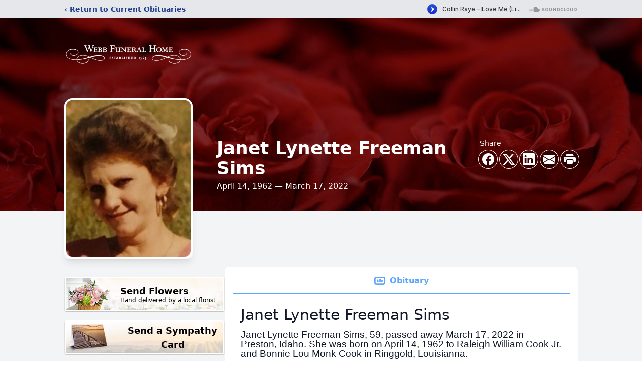

--- FILE ---
content_type: text/html; charset=utf-8
request_url: https://www.google.com/recaptcha/enterprise/anchor?ar=1&k=6Le1BbQfAAAAAB4eU8wCQ0ezKJu43Nm_fNnkU6Lw&co=aHR0cHM6Ly93d3cud2ViYm1vcnR1YXJ5LmNvbTo0NDM.&hl=en&type=image&v=PoyoqOPhxBO7pBk68S4YbpHZ&theme=light&size=invisible&badge=bottomright&anchor-ms=20000&execute-ms=30000&cb=i6xxjr3wd19o
body_size: 48720
content:
<!DOCTYPE HTML><html dir="ltr" lang="en"><head><meta http-equiv="Content-Type" content="text/html; charset=UTF-8">
<meta http-equiv="X-UA-Compatible" content="IE=edge">
<title>reCAPTCHA</title>
<style type="text/css">
/* cyrillic-ext */
@font-face {
  font-family: 'Roboto';
  font-style: normal;
  font-weight: 400;
  font-stretch: 100%;
  src: url(//fonts.gstatic.com/s/roboto/v48/KFO7CnqEu92Fr1ME7kSn66aGLdTylUAMa3GUBHMdazTgWw.woff2) format('woff2');
  unicode-range: U+0460-052F, U+1C80-1C8A, U+20B4, U+2DE0-2DFF, U+A640-A69F, U+FE2E-FE2F;
}
/* cyrillic */
@font-face {
  font-family: 'Roboto';
  font-style: normal;
  font-weight: 400;
  font-stretch: 100%;
  src: url(//fonts.gstatic.com/s/roboto/v48/KFO7CnqEu92Fr1ME7kSn66aGLdTylUAMa3iUBHMdazTgWw.woff2) format('woff2');
  unicode-range: U+0301, U+0400-045F, U+0490-0491, U+04B0-04B1, U+2116;
}
/* greek-ext */
@font-face {
  font-family: 'Roboto';
  font-style: normal;
  font-weight: 400;
  font-stretch: 100%;
  src: url(//fonts.gstatic.com/s/roboto/v48/KFO7CnqEu92Fr1ME7kSn66aGLdTylUAMa3CUBHMdazTgWw.woff2) format('woff2');
  unicode-range: U+1F00-1FFF;
}
/* greek */
@font-face {
  font-family: 'Roboto';
  font-style: normal;
  font-weight: 400;
  font-stretch: 100%;
  src: url(//fonts.gstatic.com/s/roboto/v48/KFO7CnqEu92Fr1ME7kSn66aGLdTylUAMa3-UBHMdazTgWw.woff2) format('woff2');
  unicode-range: U+0370-0377, U+037A-037F, U+0384-038A, U+038C, U+038E-03A1, U+03A3-03FF;
}
/* math */
@font-face {
  font-family: 'Roboto';
  font-style: normal;
  font-weight: 400;
  font-stretch: 100%;
  src: url(//fonts.gstatic.com/s/roboto/v48/KFO7CnqEu92Fr1ME7kSn66aGLdTylUAMawCUBHMdazTgWw.woff2) format('woff2');
  unicode-range: U+0302-0303, U+0305, U+0307-0308, U+0310, U+0312, U+0315, U+031A, U+0326-0327, U+032C, U+032F-0330, U+0332-0333, U+0338, U+033A, U+0346, U+034D, U+0391-03A1, U+03A3-03A9, U+03B1-03C9, U+03D1, U+03D5-03D6, U+03F0-03F1, U+03F4-03F5, U+2016-2017, U+2034-2038, U+203C, U+2040, U+2043, U+2047, U+2050, U+2057, U+205F, U+2070-2071, U+2074-208E, U+2090-209C, U+20D0-20DC, U+20E1, U+20E5-20EF, U+2100-2112, U+2114-2115, U+2117-2121, U+2123-214F, U+2190, U+2192, U+2194-21AE, U+21B0-21E5, U+21F1-21F2, U+21F4-2211, U+2213-2214, U+2216-22FF, U+2308-230B, U+2310, U+2319, U+231C-2321, U+2336-237A, U+237C, U+2395, U+239B-23B7, U+23D0, U+23DC-23E1, U+2474-2475, U+25AF, U+25B3, U+25B7, U+25BD, U+25C1, U+25CA, U+25CC, U+25FB, U+266D-266F, U+27C0-27FF, U+2900-2AFF, U+2B0E-2B11, U+2B30-2B4C, U+2BFE, U+3030, U+FF5B, U+FF5D, U+1D400-1D7FF, U+1EE00-1EEFF;
}
/* symbols */
@font-face {
  font-family: 'Roboto';
  font-style: normal;
  font-weight: 400;
  font-stretch: 100%;
  src: url(//fonts.gstatic.com/s/roboto/v48/KFO7CnqEu92Fr1ME7kSn66aGLdTylUAMaxKUBHMdazTgWw.woff2) format('woff2');
  unicode-range: U+0001-000C, U+000E-001F, U+007F-009F, U+20DD-20E0, U+20E2-20E4, U+2150-218F, U+2190, U+2192, U+2194-2199, U+21AF, U+21E6-21F0, U+21F3, U+2218-2219, U+2299, U+22C4-22C6, U+2300-243F, U+2440-244A, U+2460-24FF, U+25A0-27BF, U+2800-28FF, U+2921-2922, U+2981, U+29BF, U+29EB, U+2B00-2BFF, U+4DC0-4DFF, U+FFF9-FFFB, U+10140-1018E, U+10190-1019C, U+101A0, U+101D0-101FD, U+102E0-102FB, U+10E60-10E7E, U+1D2C0-1D2D3, U+1D2E0-1D37F, U+1F000-1F0FF, U+1F100-1F1AD, U+1F1E6-1F1FF, U+1F30D-1F30F, U+1F315, U+1F31C, U+1F31E, U+1F320-1F32C, U+1F336, U+1F378, U+1F37D, U+1F382, U+1F393-1F39F, U+1F3A7-1F3A8, U+1F3AC-1F3AF, U+1F3C2, U+1F3C4-1F3C6, U+1F3CA-1F3CE, U+1F3D4-1F3E0, U+1F3ED, U+1F3F1-1F3F3, U+1F3F5-1F3F7, U+1F408, U+1F415, U+1F41F, U+1F426, U+1F43F, U+1F441-1F442, U+1F444, U+1F446-1F449, U+1F44C-1F44E, U+1F453, U+1F46A, U+1F47D, U+1F4A3, U+1F4B0, U+1F4B3, U+1F4B9, U+1F4BB, U+1F4BF, U+1F4C8-1F4CB, U+1F4D6, U+1F4DA, U+1F4DF, U+1F4E3-1F4E6, U+1F4EA-1F4ED, U+1F4F7, U+1F4F9-1F4FB, U+1F4FD-1F4FE, U+1F503, U+1F507-1F50B, U+1F50D, U+1F512-1F513, U+1F53E-1F54A, U+1F54F-1F5FA, U+1F610, U+1F650-1F67F, U+1F687, U+1F68D, U+1F691, U+1F694, U+1F698, U+1F6AD, U+1F6B2, U+1F6B9-1F6BA, U+1F6BC, U+1F6C6-1F6CF, U+1F6D3-1F6D7, U+1F6E0-1F6EA, U+1F6F0-1F6F3, U+1F6F7-1F6FC, U+1F700-1F7FF, U+1F800-1F80B, U+1F810-1F847, U+1F850-1F859, U+1F860-1F887, U+1F890-1F8AD, U+1F8B0-1F8BB, U+1F8C0-1F8C1, U+1F900-1F90B, U+1F93B, U+1F946, U+1F984, U+1F996, U+1F9E9, U+1FA00-1FA6F, U+1FA70-1FA7C, U+1FA80-1FA89, U+1FA8F-1FAC6, U+1FACE-1FADC, U+1FADF-1FAE9, U+1FAF0-1FAF8, U+1FB00-1FBFF;
}
/* vietnamese */
@font-face {
  font-family: 'Roboto';
  font-style: normal;
  font-weight: 400;
  font-stretch: 100%;
  src: url(//fonts.gstatic.com/s/roboto/v48/KFO7CnqEu92Fr1ME7kSn66aGLdTylUAMa3OUBHMdazTgWw.woff2) format('woff2');
  unicode-range: U+0102-0103, U+0110-0111, U+0128-0129, U+0168-0169, U+01A0-01A1, U+01AF-01B0, U+0300-0301, U+0303-0304, U+0308-0309, U+0323, U+0329, U+1EA0-1EF9, U+20AB;
}
/* latin-ext */
@font-face {
  font-family: 'Roboto';
  font-style: normal;
  font-weight: 400;
  font-stretch: 100%;
  src: url(//fonts.gstatic.com/s/roboto/v48/KFO7CnqEu92Fr1ME7kSn66aGLdTylUAMa3KUBHMdazTgWw.woff2) format('woff2');
  unicode-range: U+0100-02BA, U+02BD-02C5, U+02C7-02CC, U+02CE-02D7, U+02DD-02FF, U+0304, U+0308, U+0329, U+1D00-1DBF, U+1E00-1E9F, U+1EF2-1EFF, U+2020, U+20A0-20AB, U+20AD-20C0, U+2113, U+2C60-2C7F, U+A720-A7FF;
}
/* latin */
@font-face {
  font-family: 'Roboto';
  font-style: normal;
  font-weight: 400;
  font-stretch: 100%;
  src: url(//fonts.gstatic.com/s/roboto/v48/KFO7CnqEu92Fr1ME7kSn66aGLdTylUAMa3yUBHMdazQ.woff2) format('woff2');
  unicode-range: U+0000-00FF, U+0131, U+0152-0153, U+02BB-02BC, U+02C6, U+02DA, U+02DC, U+0304, U+0308, U+0329, U+2000-206F, U+20AC, U+2122, U+2191, U+2193, U+2212, U+2215, U+FEFF, U+FFFD;
}
/* cyrillic-ext */
@font-face {
  font-family: 'Roboto';
  font-style: normal;
  font-weight: 500;
  font-stretch: 100%;
  src: url(//fonts.gstatic.com/s/roboto/v48/KFO7CnqEu92Fr1ME7kSn66aGLdTylUAMa3GUBHMdazTgWw.woff2) format('woff2');
  unicode-range: U+0460-052F, U+1C80-1C8A, U+20B4, U+2DE0-2DFF, U+A640-A69F, U+FE2E-FE2F;
}
/* cyrillic */
@font-face {
  font-family: 'Roboto';
  font-style: normal;
  font-weight: 500;
  font-stretch: 100%;
  src: url(//fonts.gstatic.com/s/roboto/v48/KFO7CnqEu92Fr1ME7kSn66aGLdTylUAMa3iUBHMdazTgWw.woff2) format('woff2');
  unicode-range: U+0301, U+0400-045F, U+0490-0491, U+04B0-04B1, U+2116;
}
/* greek-ext */
@font-face {
  font-family: 'Roboto';
  font-style: normal;
  font-weight: 500;
  font-stretch: 100%;
  src: url(//fonts.gstatic.com/s/roboto/v48/KFO7CnqEu92Fr1ME7kSn66aGLdTylUAMa3CUBHMdazTgWw.woff2) format('woff2');
  unicode-range: U+1F00-1FFF;
}
/* greek */
@font-face {
  font-family: 'Roboto';
  font-style: normal;
  font-weight: 500;
  font-stretch: 100%;
  src: url(//fonts.gstatic.com/s/roboto/v48/KFO7CnqEu92Fr1ME7kSn66aGLdTylUAMa3-UBHMdazTgWw.woff2) format('woff2');
  unicode-range: U+0370-0377, U+037A-037F, U+0384-038A, U+038C, U+038E-03A1, U+03A3-03FF;
}
/* math */
@font-face {
  font-family: 'Roboto';
  font-style: normal;
  font-weight: 500;
  font-stretch: 100%;
  src: url(//fonts.gstatic.com/s/roboto/v48/KFO7CnqEu92Fr1ME7kSn66aGLdTylUAMawCUBHMdazTgWw.woff2) format('woff2');
  unicode-range: U+0302-0303, U+0305, U+0307-0308, U+0310, U+0312, U+0315, U+031A, U+0326-0327, U+032C, U+032F-0330, U+0332-0333, U+0338, U+033A, U+0346, U+034D, U+0391-03A1, U+03A3-03A9, U+03B1-03C9, U+03D1, U+03D5-03D6, U+03F0-03F1, U+03F4-03F5, U+2016-2017, U+2034-2038, U+203C, U+2040, U+2043, U+2047, U+2050, U+2057, U+205F, U+2070-2071, U+2074-208E, U+2090-209C, U+20D0-20DC, U+20E1, U+20E5-20EF, U+2100-2112, U+2114-2115, U+2117-2121, U+2123-214F, U+2190, U+2192, U+2194-21AE, U+21B0-21E5, U+21F1-21F2, U+21F4-2211, U+2213-2214, U+2216-22FF, U+2308-230B, U+2310, U+2319, U+231C-2321, U+2336-237A, U+237C, U+2395, U+239B-23B7, U+23D0, U+23DC-23E1, U+2474-2475, U+25AF, U+25B3, U+25B7, U+25BD, U+25C1, U+25CA, U+25CC, U+25FB, U+266D-266F, U+27C0-27FF, U+2900-2AFF, U+2B0E-2B11, U+2B30-2B4C, U+2BFE, U+3030, U+FF5B, U+FF5D, U+1D400-1D7FF, U+1EE00-1EEFF;
}
/* symbols */
@font-face {
  font-family: 'Roboto';
  font-style: normal;
  font-weight: 500;
  font-stretch: 100%;
  src: url(//fonts.gstatic.com/s/roboto/v48/KFO7CnqEu92Fr1ME7kSn66aGLdTylUAMaxKUBHMdazTgWw.woff2) format('woff2');
  unicode-range: U+0001-000C, U+000E-001F, U+007F-009F, U+20DD-20E0, U+20E2-20E4, U+2150-218F, U+2190, U+2192, U+2194-2199, U+21AF, U+21E6-21F0, U+21F3, U+2218-2219, U+2299, U+22C4-22C6, U+2300-243F, U+2440-244A, U+2460-24FF, U+25A0-27BF, U+2800-28FF, U+2921-2922, U+2981, U+29BF, U+29EB, U+2B00-2BFF, U+4DC0-4DFF, U+FFF9-FFFB, U+10140-1018E, U+10190-1019C, U+101A0, U+101D0-101FD, U+102E0-102FB, U+10E60-10E7E, U+1D2C0-1D2D3, U+1D2E0-1D37F, U+1F000-1F0FF, U+1F100-1F1AD, U+1F1E6-1F1FF, U+1F30D-1F30F, U+1F315, U+1F31C, U+1F31E, U+1F320-1F32C, U+1F336, U+1F378, U+1F37D, U+1F382, U+1F393-1F39F, U+1F3A7-1F3A8, U+1F3AC-1F3AF, U+1F3C2, U+1F3C4-1F3C6, U+1F3CA-1F3CE, U+1F3D4-1F3E0, U+1F3ED, U+1F3F1-1F3F3, U+1F3F5-1F3F7, U+1F408, U+1F415, U+1F41F, U+1F426, U+1F43F, U+1F441-1F442, U+1F444, U+1F446-1F449, U+1F44C-1F44E, U+1F453, U+1F46A, U+1F47D, U+1F4A3, U+1F4B0, U+1F4B3, U+1F4B9, U+1F4BB, U+1F4BF, U+1F4C8-1F4CB, U+1F4D6, U+1F4DA, U+1F4DF, U+1F4E3-1F4E6, U+1F4EA-1F4ED, U+1F4F7, U+1F4F9-1F4FB, U+1F4FD-1F4FE, U+1F503, U+1F507-1F50B, U+1F50D, U+1F512-1F513, U+1F53E-1F54A, U+1F54F-1F5FA, U+1F610, U+1F650-1F67F, U+1F687, U+1F68D, U+1F691, U+1F694, U+1F698, U+1F6AD, U+1F6B2, U+1F6B9-1F6BA, U+1F6BC, U+1F6C6-1F6CF, U+1F6D3-1F6D7, U+1F6E0-1F6EA, U+1F6F0-1F6F3, U+1F6F7-1F6FC, U+1F700-1F7FF, U+1F800-1F80B, U+1F810-1F847, U+1F850-1F859, U+1F860-1F887, U+1F890-1F8AD, U+1F8B0-1F8BB, U+1F8C0-1F8C1, U+1F900-1F90B, U+1F93B, U+1F946, U+1F984, U+1F996, U+1F9E9, U+1FA00-1FA6F, U+1FA70-1FA7C, U+1FA80-1FA89, U+1FA8F-1FAC6, U+1FACE-1FADC, U+1FADF-1FAE9, U+1FAF0-1FAF8, U+1FB00-1FBFF;
}
/* vietnamese */
@font-face {
  font-family: 'Roboto';
  font-style: normal;
  font-weight: 500;
  font-stretch: 100%;
  src: url(//fonts.gstatic.com/s/roboto/v48/KFO7CnqEu92Fr1ME7kSn66aGLdTylUAMa3OUBHMdazTgWw.woff2) format('woff2');
  unicode-range: U+0102-0103, U+0110-0111, U+0128-0129, U+0168-0169, U+01A0-01A1, U+01AF-01B0, U+0300-0301, U+0303-0304, U+0308-0309, U+0323, U+0329, U+1EA0-1EF9, U+20AB;
}
/* latin-ext */
@font-face {
  font-family: 'Roboto';
  font-style: normal;
  font-weight: 500;
  font-stretch: 100%;
  src: url(//fonts.gstatic.com/s/roboto/v48/KFO7CnqEu92Fr1ME7kSn66aGLdTylUAMa3KUBHMdazTgWw.woff2) format('woff2');
  unicode-range: U+0100-02BA, U+02BD-02C5, U+02C7-02CC, U+02CE-02D7, U+02DD-02FF, U+0304, U+0308, U+0329, U+1D00-1DBF, U+1E00-1E9F, U+1EF2-1EFF, U+2020, U+20A0-20AB, U+20AD-20C0, U+2113, U+2C60-2C7F, U+A720-A7FF;
}
/* latin */
@font-face {
  font-family: 'Roboto';
  font-style: normal;
  font-weight: 500;
  font-stretch: 100%;
  src: url(//fonts.gstatic.com/s/roboto/v48/KFO7CnqEu92Fr1ME7kSn66aGLdTylUAMa3yUBHMdazQ.woff2) format('woff2');
  unicode-range: U+0000-00FF, U+0131, U+0152-0153, U+02BB-02BC, U+02C6, U+02DA, U+02DC, U+0304, U+0308, U+0329, U+2000-206F, U+20AC, U+2122, U+2191, U+2193, U+2212, U+2215, U+FEFF, U+FFFD;
}
/* cyrillic-ext */
@font-face {
  font-family: 'Roboto';
  font-style: normal;
  font-weight: 900;
  font-stretch: 100%;
  src: url(//fonts.gstatic.com/s/roboto/v48/KFO7CnqEu92Fr1ME7kSn66aGLdTylUAMa3GUBHMdazTgWw.woff2) format('woff2');
  unicode-range: U+0460-052F, U+1C80-1C8A, U+20B4, U+2DE0-2DFF, U+A640-A69F, U+FE2E-FE2F;
}
/* cyrillic */
@font-face {
  font-family: 'Roboto';
  font-style: normal;
  font-weight: 900;
  font-stretch: 100%;
  src: url(//fonts.gstatic.com/s/roboto/v48/KFO7CnqEu92Fr1ME7kSn66aGLdTylUAMa3iUBHMdazTgWw.woff2) format('woff2');
  unicode-range: U+0301, U+0400-045F, U+0490-0491, U+04B0-04B1, U+2116;
}
/* greek-ext */
@font-face {
  font-family: 'Roboto';
  font-style: normal;
  font-weight: 900;
  font-stretch: 100%;
  src: url(//fonts.gstatic.com/s/roboto/v48/KFO7CnqEu92Fr1ME7kSn66aGLdTylUAMa3CUBHMdazTgWw.woff2) format('woff2');
  unicode-range: U+1F00-1FFF;
}
/* greek */
@font-face {
  font-family: 'Roboto';
  font-style: normal;
  font-weight: 900;
  font-stretch: 100%;
  src: url(//fonts.gstatic.com/s/roboto/v48/KFO7CnqEu92Fr1ME7kSn66aGLdTylUAMa3-UBHMdazTgWw.woff2) format('woff2');
  unicode-range: U+0370-0377, U+037A-037F, U+0384-038A, U+038C, U+038E-03A1, U+03A3-03FF;
}
/* math */
@font-face {
  font-family: 'Roboto';
  font-style: normal;
  font-weight: 900;
  font-stretch: 100%;
  src: url(//fonts.gstatic.com/s/roboto/v48/KFO7CnqEu92Fr1ME7kSn66aGLdTylUAMawCUBHMdazTgWw.woff2) format('woff2');
  unicode-range: U+0302-0303, U+0305, U+0307-0308, U+0310, U+0312, U+0315, U+031A, U+0326-0327, U+032C, U+032F-0330, U+0332-0333, U+0338, U+033A, U+0346, U+034D, U+0391-03A1, U+03A3-03A9, U+03B1-03C9, U+03D1, U+03D5-03D6, U+03F0-03F1, U+03F4-03F5, U+2016-2017, U+2034-2038, U+203C, U+2040, U+2043, U+2047, U+2050, U+2057, U+205F, U+2070-2071, U+2074-208E, U+2090-209C, U+20D0-20DC, U+20E1, U+20E5-20EF, U+2100-2112, U+2114-2115, U+2117-2121, U+2123-214F, U+2190, U+2192, U+2194-21AE, U+21B0-21E5, U+21F1-21F2, U+21F4-2211, U+2213-2214, U+2216-22FF, U+2308-230B, U+2310, U+2319, U+231C-2321, U+2336-237A, U+237C, U+2395, U+239B-23B7, U+23D0, U+23DC-23E1, U+2474-2475, U+25AF, U+25B3, U+25B7, U+25BD, U+25C1, U+25CA, U+25CC, U+25FB, U+266D-266F, U+27C0-27FF, U+2900-2AFF, U+2B0E-2B11, U+2B30-2B4C, U+2BFE, U+3030, U+FF5B, U+FF5D, U+1D400-1D7FF, U+1EE00-1EEFF;
}
/* symbols */
@font-face {
  font-family: 'Roboto';
  font-style: normal;
  font-weight: 900;
  font-stretch: 100%;
  src: url(//fonts.gstatic.com/s/roboto/v48/KFO7CnqEu92Fr1ME7kSn66aGLdTylUAMaxKUBHMdazTgWw.woff2) format('woff2');
  unicode-range: U+0001-000C, U+000E-001F, U+007F-009F, U+20DD-20E0, U+20E2-20E4, U+2150-218F, U+2190, U+2192, U+2194-2199, U+21AF, U+21E6-21F0, U+21F3, U+2218-2219, U+2299, U+22C4-22C6, U+2300-243F, U+2440-244A, U+2460-24FF, U+25A0-27BF, U+2800-28FF, U+2921-2922, U+2981, U+29BF, U+29EB, U+2B00-2BFF, U+4DC0-4DFF, U+FFF9-FFFB, U+10140-1018E, U+10190-1019C, U+101A0, U+101D0-101FD, U+102E0-102FB, U+10E60-10E7E, U+1D2C0-1D2D3, U+1D2E0-1D37F, U+1F000-1F0FF, U+1F100-1F1AD, U+1F1E6-1F1FF, U+1F30D-1F30F, U+1F315, U+1F31C, U+1F31E, U+1F320-1F32C, U+1F336, U+1F378, U+1F37D, U+1F382, U+1F393-1F39F, U+1F3A7-1F3A8, U+1F3AC-1F3AF, U+1F3C2, U+1F3C4-1F3C6, U+1F3CA-1F3CE, U+1F3D4-1F3E0, U+1F3ED, U+1F3F1-1F3F3, U+1F3F5-1F3F7, U+1F408, U+1F415, U+1F41F, U+1F426, U+1F43F, U+1F441-1F442, U+1F444, U+1F446-1F449, U+1F44C-1F44E, U+1F453, U+1F46A, U+1F47D, U+1F4A3, U+1F4B0, U+1F4B3, U+1F4B9, U+1F4BB, U+1F4BF, U+1F4C8-1F4CB, U+1F4D6, U+1F4DA, U+1F4DF, U+1F4E3-1F4E6, U+1F4EA-1F4ED, U+1F4F7, U+1F4F9-1F4FB, U+1F4FD-1F4FE, U+1F503, U+1F507-1F50B, U+1F50D, U+1F512-1F513, U+1F53E-1F54A, U+1F54F-1F5FA, U+1F610, U+1F650-1F67F, U+1F687, U+1F68D, U+1F691, U+1F694, U+1F698, U+1F6AD, U+1F6B2, U+1F6B9-1F6BA, U+1F6BC, U+1F6C6-1F6CF, U+1F6D3-1F6D7, U+1F6E0-1F6EA, U+1F6F0-1F6F3, U+1F6F7-1F6FC, U+1F700-1F7FF, U+1F800-1F80B, U+1F810-1F847, U+1F850-1F859, U+1F860-1F887, U+1F890-1F8AD, U+1F8B0-1F8BB, U+1F8C0-1F8C1, U+1F900-1F90B, U+1F93B, U+1F946, U+1F984, U+1F996, U+1F9E9, U+1FA00-1FA6F, U+1FA70-1FA7C, U+1FA80-1FA89, U+1FA8F-1FAC6, U+1FACE-1FADC, U+1FADF-1FAE9, U+1FAF0-1FAF8, U+1FB00-1FBFF;
}
/* vietnamese */
@font-face {
  font-family: 'Roboto';
  font-style: normal;
  font-weight: 900;
  font-stretch: 100%;
  src: url(//fonts.gstatic.com/s/roboto/v48/KFO7CnqEu92Fr1ME7kSn66aGLdTylUAMa3OUBHMdazTgWw.woff2) format('woff2');
  unicode-range: U+0102-0103, U+0110-0111, U+0128-0129, U+0168-0169, U+01A0-01A1, U+01AF-01B0, U+0300-0301, U+0303-0304, U+0308-0309, U+0323, U+0329, U+1EA0-1EF9, U+20AB;
}
/* latin-ext */
@font-face {
  font-family: 'Roboto';
  font-style: normal;
  font-weight: 900;
  font-stretch: 100%;
  src: url(//fonts.gstatic.com/s/roboto/v48/KFO7CnqEu92Fr1ME7kSn66aGLdTylUAMa3KUBHMdazTgWw.woff2) format('woff2');
  unicode-range: U+0100-02BA, U+02BD-02C5, U+02C7-02CC, U+02CE-02D7, U+02DD-02FF, U+0304, U+0308, U+0329, U+1D00-1DBF, U+1E00-1E9F, U+1EF2-1EFF, U+2020, U+20A0-20AB, U+20AD-20C0, U+2113, U+2C60-2C7F, U+A720-A7FF;
}
/* latin */
@font-face {
  font-family: 'Roboto';
  font-style: normal;
  font-weight: 900;
  font-stretch: 100%;
  src: url(//fonts.gstatic.com/s/roboto/v48/KFO7CnqEu92Fr1ME7kSn66aGLdTylUAMa3yUBHMdazQ.woff2) format('woff2');
  unicode-range: U+0000-00FF, U+0131, U+0152-0153, U+02BB-02BC, U+02C6, U+02DA, U+02DC, U+0304, U+0308, U+0329, U+2000-206F, U+20AC, U+2122, U+2191, U+2193, U+2212, U+2215, U+FEFF, U+FFFD;
}

</style>
<link rel="stylesheet" type="text/css" href="https://www.gstatic.com/recaptcha/releases/PoyoqOPhxBO7pBk68S4YbpHZ/styles__ltr.css">
<script nonce="URvcJWSys0ksvnqJyuaOvw" type="text/javascript">window['__recaptcha_api'] = 'https://www.google.com/recaptcha/enterprise/';</script>
<script type="text/javascript" src="https://www.gstatic.com/recaptcha/releases/PoyoqOPhxBO7pBk68S4YbpHZ/recaptcha__en.js" nonce="URvcJWSys0ksvnqJyuaOvw">
      
    </script></head>
<body><div id="rc-anchor-alert" class="rc-anchor-alert"></div>
<input type="hidden" id="recaptcha-token" value="[base64]">
<script type="text/javascript" nonce="URvcJWSys0ksvnqJyuaOvw">
      recaptcha.anchor.Main.init("[\x22ainput\x22,[\x22bgdata\x22,\x22\x22,\[base64]/[base64]/bmV3IFpbdF0obVswXSk6Sz09Mj9uZXcgWlt0XShtWzBdLG1bMV0pOks9PTM/bmV3IFpbdF0obVswXSxtWzFdLG1bMl0pOks9PTQ/[base64]/[base64]/[base64]/[base64]/[base64]/[base64]/[base64]/[base64]/[base64]/[base64]/[base64]/[base64]/[base64]/[base64]\\u003d\\u003d\x22,\[base64]\\u003d\x22,\x22w5xbw5/Ct0nCvkEVOg7DpsKAecKsw6U7w67Dq2DDk2kXw5LCrHTCusOKKFYaBgJ1eFjDg05swq7Dh1HDp8O+w7rDjgfDhMO2acKIwp7CicOHAMOIJQzDjzQiX8OvXEzDj8OCU8KMLsK2w5/CjMKawoIQwpTCm1vChjxVQWtMQFTDkUnDm8O+R8OAw4TCssKgwrXCh8OswoV7ckwLMhYBWHc4c8OEwoHCuw/[base64]/HF7CpMKpW0PCrcK1ecKPdcO1wpFTacKOWXIDw4HDiUrDjgw5w68PRQlIw6tjwo3DiE/DmQsCFEVSw6vDu8KDw4ghwoc2DcKkwqMvwq/CqcO2w7vDpSzDgsOIw5nCjlICEQXCrcOSw5pDbMO7w51Dw7PCsSdOw7VdQVd/OMOKwp9LwoDCg8Kew4puesKlOcObVMK5Inx/w54Xw4/CmcORw6vCoXPCtFxoV2Aow4rCsQ8Jw69pDcKbwqBOZsOIORFKeFAUeMKgwqrCgRsVKMKkwoxjSsOuAcKAwoDDlnsyw5/[base64]/DjDbClgkiwpPCn8KDw7DCuQYDwpLDqkLCk8KjTMKkw53DncKVwpvDllI6wrxZwo3CpsOLIcKYwr7CiT4sBQFJVsK5wq5cXicLwoZFZ8Krw6/CoMO7KQvDjcOPe8KuQ8KUEXEwwoDCisKKannCtMKNMkzCusKsf8Kawq0ieDXCt8KNwpbDncOSSMKvw68Xw5BnDgQ6J1Bsw7bCu8OAe2ZdF8O/w7/DgcOHwohewqrDg3ZsOcKbw7JGFzHCmsKLw5fDvWjDtiPDi8Kuw6hRYjZfw6cew4HDt8K+w7t1wpzDlRAhwo7Cg8KIfUZowqVfw581w4wAwpkDAcODw7E5fkA3J3jCh1JFEXwewrzCp21dOGbDrxjDmcKVAMK5bQjCrmpdH8KFwpbDthI+w7vCsB/[base64]/DksK4QMOmeiTCt8KNwoA6w6hQw5Fuw6Nqw6QKwpp9w4kuKGpvw5EQM10KcRrCh18Yw6jDvcKSw6TCssKwbsKAacK0w7RVwqlLTUbCsWk9AnwdwqDDkQsAw5rDtsK9w7pvfCBbw43CuMK9TVLDm8KeGMKyHSXDolonJSnDiMOEaEJnfcKNNmHDh8K0LsKRXS/[base64]/Dkn99O8KSwoRew6DCmQTCjUZ9XiU1w5rDpcOEw4Mzw6l5w6TDhsKqRxvDsMKhw6cjw4wXS8OEbTDDq8OgwpPClcKIwpPDoWJRw6DDrEdjwo0LRUHCusOBK3NxRD1lIMKZasOUJkZGZMKYw5rDsUBgwpUNOnHDo0Fww4LCg1XDtcKICRhTw4rCtVJ6woDCjgRuSH/DqzTCjDbCp8O9wp7Do8Otd0bDjAnDosOWIx5pw63CrlpwwpEEaMKWPsOKRD5Hwq1oVMKgJm82wpwiwq7Do8KlNsO3VT/CkzLDi1/DlWLDt8Ocw4vDisO/wodOMsO1BiZ3SF8tHC/[base64]/[base64]/[base64]/DqcOhw6Z8wosACVQ/wovDi8K7LsKRbD7CkMOVw57Cq8KWw4XDv8OvwpTDvAHCgsKlwqUlw7/CksKDJCPCoxtxKcK5w4/[base64]/CuRRzwo97wqPCg8OZSmpsO1B7VMO1ZsKhTsKnw4vCo8O5wrRBw6wxfW/Dm8OlIygCwrfCtsKJS3UKRMK+LV/Co2hVwogFMcKBw7EMwqI3NHtsUgc8w6oPAMKTw63DmgwfZTDCkcKnT0/CmcOqw49rMD5wAH7DkGvDrMK5w5jDjsKsIsKtw4IUw4TDhcKNC8O/W8OAKBpmw5VQDMOJw61kw6PDlEbDpMKzOcKPwr7ChmfDoj3Cs8KAYCV9wr0HURXCtVPChgHCqcKtFnRuwp3DpE7Cs8OXw6DDqsKWLS43XsOvwq/Cqy7DhcKgNkR4w7wNwoPDmAPDrwd9VsOgw6nCs8O5YETDhcKsXTbDqMOoEybCvMOPSFnChUU3MsKrGcO4wp/CiMKaw4TCtUrDgcKqwoNXU8O8wohsw6fCm3jCvzfDvsKRHirCgwTCj8OWcE3Dq8O4w6TCpUcbFsOXZ0vDosKCWsO1VMKOw4wCwr0owqnDlcKVw5rCjMKIwqZ/[base64]/[base64]/w4dzwqDCsnnCijLDn8KwVBXCusOGTWPCkMKtbG3Dl8OqM3krdy9Uwq7DhU4sw44ZwrRgwoMHwqNoUTbDl28oC8Kew6/[base64]/Djy/CusOZI8KIwpTCnsOXw6Efw6rDpk3CoWwoUXgew7zDqQHDhMO8worDqcKjXsOLw5MBFy1Kwr0IElZbFgtIH8OyCRTDtcKMYzcDwowIw6XDqMK7aMKUfxbCiQ1Pw40VDn7CqVgzdMOIw63DrFDCj39ZZcOubip/wpPDq0wtw5pwasKSwrvDkcOqGcOOwp7CnlLDuE1zw6dowpnDjcO0wrR/MMKpw77DtMKhwpYYJ8OyVMOXb3XDpzzCiMKkw7pwR8OyFcKzwq8LNsKIw4/CpHIqw63DvD3Dh0E6JTgRwr44ZcKgw5XDrEnDv8KKwqPDvi0IKsOzQsK3Fl/[base64]/CigDCrcKhbXYeVSxZwo8ycAFCw5rCugfClRHDhw/CnC9KUMOxQCthw78vwpTCp8Kfw6DDusKdcQZuw7bDughWw6wIQjNbVyfCpwXCmmLCqsOfwqElwoTDpMOTw6FbOBchTcOtw7/Cj3TDkmbCpcODY8KGwpLCk2XCusK+BMK/w4wSOSEqZ8OdwrJ5AyrDnMOAIsKfw6bDvkY/[base64]/[base64]/UTooAigow6HDqcKfw45sWMO3RsONF2Adw5HDiMOTwobCmsKEQDXCjsO0w7wow6HCgz5tFMKSw70xATvDgMK1McOvYQrCtjpWF1hSY8KCUMK0wqMbVMOfwpfChRY/w4fCocOAw63Do8KfwqPCn8KFaMKDV8Ozwrt0ccKlwphwEcOcworCkMOuZcKawr9FG8OpwoxpwrXCh8OKJcOZBB3DlycpRsKyw5gXwrxXw6Ffwq9cworDnCVnbsO0HcODwo9Gwo/[base64]/wp12wrREw53ClsK5wr3CmcO2wpMKw7vCggvCrUNWw7jDssKlwqPDv8OdwoHChsK9KGzClcK/[base64]/[base64]/CosKVw6PDssKFw4LCi0sbLMOXw6dww5DDnMKNJ01hw6fDsBMQT8KIw5TCgcOqHMKkwqAtI8O/DMKJUjRWw5paHMOpw53DggzCuMOsWyYrTDwcw5fCvwNWwpTDnTV6csOjwqVRWMOrw7vClXXDq8Obw7bDrxZEdTHCtsK+aETDl2gELAfDoMKlwobDncK0w7DCvz/CpsKyEDPChMKhwpUSwrPDmGNQw4saBsO/[base64]/w7PDiMK2w5cANsOGwpHDgUzDmmzDtMOWNFlfVcO1w7rDm8KuFmVlw6fCocK1wplKH8O9w4XDvXMWw5jCgBI4wpXDhCs0wplHHcKkwpwjw5xneMK/[base64]/ChRkXenE5w5Mcb8KHwpLCosKaw7UhwrXCucKTMsOowq3DsMOVQVLCmcKdwoNmwo0vwox/[base64]/CuMKoEMOww4fCmcKTwqIJwrIkAQbDnsKCWHvChxXCihI2bGNxc8OVwrfCuU5RFE7DrcK9K8OQZsKSNDg3FkwZOFLDk3rDpcOpw6LCrcKfw61Fw7zDmBvDuh7CvgXDsMOHw6TCiMK4wpESwooYCRB9T1JZw7TDl2HDjnTClHrCnsKJIAp/XUhHwosEwqd+A8KEw75UJH/CqcKVwpTCsMOYRcKKa8Kiw43CtMK8woXDoRrCv8OowoHDuMKeAG42wq7CjsORwqfDkjZIw7DDhMK9w7DCgCYCw4U8OMK1czbCo8O9w7F+WsOpAQjDu1dQPEJ6esOVwodKKTzClGPCmSIzHAhGFjzDmsOkw5/CuU/[base64]/DmcOBDsOWw4LCvCAmw5wVLcKVw7whYHgAw6LDosKBDcOAw5oBSxHCncO+N8KPwovCgMOPwqwiKsOBwq/Do8KqfcKydDrDiMOJwqjCqhDDmzXCiMKAwqjDpcOAf8O1wqvCocOzTn7CkEnDtTTDi8OWwrhdwrnDvyg6wpZ/[base64]/CvsKvwr0+w782CAnDu8O1AifDosKMFMOxwpbDkTYsDMKwwrVGwoEOw6lxwpAdD0zDkjbClsKqJcOdw6E9dcKkwqXDlMOrwq1vwo5dTRg6w5zDpcOeKBhFCifDg8O8wqAVw7E8V1FXw6/[base64]/CkBvClhrCo8KzYwbDv8OIwqvCmyIjKsODwqoYEFE5J8K4wpTDsTTCsFIbwrp9XsKudCF1w7zDtMO+WVsBHgLDjsKXTn7CjxrDm8KvRsO/Bm0xwpoJfcKOwpHDqgJwIMKlIsKJL2LCh8ORwqxvw6HCmXHDtMKawogZZAY8w6DDr8Owwolhw5ZlGsOzRX9Bw5vDhcKcHn3DtQrClxxcQcOnw4BHQsO6cmxvw5TDgxlxUcK1VcO1wrLDmcOMC8OuwpPDhQzCgMO1EEkoNhQnem/DhnnDi8KMB8KZIsOYVGrDn20zKCQoGMO9w5Zsw7XDvCYyAkhNT8OfwrxtbGJmbSx6w4t0w5M2IFgFFsKkw6cCwrgUb3phLHgGLAbCmcKFLFkvwrLCtMKJA8KbEH7DgV7DsDYiT1/DvsK8ZsOKdcOvwq7DkwTDqCB7w7/DmSbCp8O7wo8QV8O+w5NqwqArwpHDkMOmw4TDgsKPIsOMEgsTRsKqIno1RsK4w6XDpwTClcObwo/[base64]/ScOqwrZVXsOpwpLDv8OON13CssK8w4nCvxnDk8K/[base64]/PMK1PcO1VzbCn1XDgMOqLcK5ccK/[base64]/f0hWw5EcVQl2IMOZw6DCryxpfcOuLMOxfMKhw7Z1w5HDuxlYwp3Dt8OATcKjN8KeH8OKwrwCGD7CsEHCrsKCVMOZGTrDgFMIdDtdwrYxw7XDmMKVw45RfsOawpFTw5zCqghkwq/DlBzDvsOfM1xYwrtWUkENw5jCjWvDjsKMfsOMYgsZJ8OiwqXDgCzCu8KoYsKXwoLChlrDgEYCLcOxKnbCrMOzw5oAwovCv1zCl0Anw6J1WnfDgcKRL8Knw5/[base64]/F8KgB0jDnsKswqI7w7VkSlPDsE3DvMKuLTFOPgF3cXbDh8KHwooawonCt8OMwoBzJw10GX86RcOlE8Ouw4tYXcKqw51LwrBHw6PCmh3CpRPDkcKmfXp/w57Coy4Lw5jDmsKrwo8Lw7NfPsKWwo4RGMKgw44Sw7nDiMOsYsONw7jDksKZGcKuBsK+CMOhPzPDqVfDmGdnw4fClAtIEFPCq8OzLMOOw6c9woMjd8OhwqnDmMKQOgXCnREmw4DDryrCgX4AwrIHw6PDkXd9MAxiwofDgBtOwp/Ch8KFw58Mw6A2w4/CmsKtTyk+UT7DhWxKR8OaJ8OkdlTCjcKhXVpgw5vDs8OQw7bDgHLDmsKAVH8SwpBZwp7CrFfCrMO7w53CpMKlw6bDocKzwqhvasKNGmZKwrEgfVxHw6s8wo/ChsOFw5RDEsOyXsOfGMOcPRbClkXDuwAmwozClMOvehUQWnzDmRZhCXnCvMK+UnfDsi/DuU3CmHNew4hCQmzCk8OlGMOew6fDq8K6wobCqEN9d8KgRyfCssKww4/Ct3LCnRjClMKhQMOlWMOew7xhwpnDqwteKSthw4lFw48zLG8jZnpZw6Qsw41qwovDlXQAKlrCp8KTwrhJw7Auwr/CmMOrwrLCmcOPd8OIKzJ8w6cDwqd6wqZVwoQ9wr/DtwDCkG/DjcOCw4ZvFnZewqjCicK4dMOPBl05wrZFYjUJVMOJTBkBZsOxIcOjwpLDnMKIXTzCiMKlWj5NbGAQw5DCrinCi3jDr0Y7RcKFdA7ClWtJTcO/[base64]/DvEzDiz5ew4PDq3M3w4p6QwNCw7HCuBvDmsK9LR99IELDj0LCu8KIDk3Dm8Odw4dGMTZdwrY5e8KACsKJwqNtw6wLaMO1aMKIwrl/wqnCr2XCr8KMwq4SZcKfw7N0YEvCr1AbOsOvfMOUFcO4dcOucnfDjSLDlkjDpjPDqTzDsMOAw7YcwrYLwqPCocKpwrnClmw7w6dNCcOMwr3CicKuw5bCh08zUsKbBcKswqUFeF/DmsOHwogiBsKcScOyP0rDi8Ktw6JNPnVmXhvCvSXDncKKNirDukJ9wpLCiyPDmRrDiMKwU3rDpn3DscKaSEwswpMMw7cmS8OVSmJSw5LCmXjCkcKIOXfCvH/CohB2wqvDkkbCr8ObwoDDpx5rTMKnecKNw7ItbMKRw7MQfcKqwpnCki9UQhoNLWHDtRxlwqkCRVIUMDc+w4gNwp/CswcrDcKaaATDoSjCiVPDh8OcbcO7w45pWDImw6IRR3k8SMOafz00wp/Dqw8+wrlTa8OUKhc/[base64]/CsMORb23CisOVw7zCn1LDkzjDkMOTQEcVSsOKwpZfw5zDknXDp8OsNcKaX0fDsF/DqsKIB8KfGXMvwrsWcMOXw40jVMOcWyQpwoDDjsKSwqJ9w7UiVVHDiGsOwpzDtsKFwoLDsMKjwq99EGDChMKeDC0AwrXDkMOFDy05dMOlwpbCgRHDqMOOWmlYwqjCssKhGMO5Tk/[base64]/CrnFswoDDqcKFY8KiwqLDlTrCg8KBwrrDvcKvCETCr8O0f08fw6dqAHDDosKUw7jDr8OEakRRwrJ4w5zDvX0Nw7MoLFTCkyBMw6nDoXvDsjXDtMKuSh/DssOEwqXDkcK8w6MoXiYKw6wENMOvYcOBI2bCjMOgwqHCksOjY8OowqchXsOPw5zCisKbw7hEFcKKd8K1eDfChcOHwpUOwohTwoXDrkPCtsOlw7bCrS7DlcK0wqbCocKRZMOPRHBMw5XCh0h7UsOKwrfClMKlw7rCisOcdMKtw7TDsMKHI8OGwp7DrsK/woLDjXEuBU4JwpvCkhPDgz4twrAOBDdYw7UOY8OTwq4Fw5TDjsKWKcK4M0BqXX3CncOgJyJhdMKpw7ttPcKLwp7DjFJhY8O6OsOSw77DtSnDo8Ovwos7BsOGwoHDpgJsw5LCpcOpwr4vICZWUcORfRbCsVshwrl5w5fCoCDCp1LDicKOw7AlwpfDkGvCjsKfw7/[base64]/DlTYNKMKIwpMDw41cOMKNwosKbsK2w7PCg1F6XDjCuhhNESksw6TCo3nCn8Kew5vDp1YPJ8KNQRnCk3DDtgLDlwvDgkrDjcOmw5zDnA09wqIFIMOOwp3DsXHDg8OiasOdw77Dl38hdGLDi8ODwqnDs0cVdHLDmsKKZcKUw7drwpjDjsKuQl/CiTnDmwHCi8KMwr3DpnZVDcOTbcK/XMKTwqRYw4HCoAjCuMK4w6UaA8OyeMOYdsOOVMO4w6oHwr9vwrFsSMOhwpvDjsKhw7VmwrXDt8Odw4pRw5cywps9w5DDp01KwoQ2w7TDrsKNwrXChCvCp2/DuA3DuzHCo8OKwpvDtMKnwoxMDTMjH2Y+U0jCqCbDuMOSw4/DtsKeZsK1w7NyLGXCkVQfeCXDn1tPScOiFsKWIS7ConnDtQvDh2/DhATCkMOKCGV6w57Dr8O0fFzCqsKSW8O2wrZ4wpzDt8KUwozCp8O+wprDssO0NMKPV13DksKRTDI9w6PDjwDCpsK+E8K0woh6worCocOEw6Yyw7LCj28ZHMOmw5INFQEeVkM/VHYueMOcw5h9UyPDomfCnTUlFUvCpMO6w5tnaXgowqMhXl9ZGQxbw4wnw4oEwqJAwrrCpyfDhFbCkzHChzPDlGJbCncxInbDvDpkHMKywr/DoWzCo8KLU8OsJcO9w7jDq8KOHMKUw7kiwr7DkzbDqcKEIgYqJRk5wrQWXwAKw4ofw6ZUGsOYTsOyw6s1TX/ClDvDoEfDoMOtw5YIQxtfw5PDksKaKcOLKMKXwo7Dg8KIS1VeIyzCv0nCscK/RcOlHsKvEHnCr8KrUsOzUMKsIcOew4nDvg7DoFgySMODwpDCggDDoDIQwrHCv8Oaw4PCqsKmBnnCl8OQwoINw4HCkcO/[base64]/CMKowrzDt8OLPy1HU8K+Hy4jLMKdwrvDqCVRwrZXeTTCu0dtKlrDhcOTw5/Dn8KlG1fCv3VeHjnChHvDpMK7MkrCnFY6wrnDnsKMw4zDoCDDrHouw73ChMOSwo0Zw5PCpsOTccOCDsKrw6LCv8KZDT8PUh/[base64]/w4U3wqvDhU5Ww5I8wr1APW/DqnRHPm5yw57DusORNMKgbEzDisKNw4FvwprDlMOdHMKkwrN6w7AUPXNMw5JRDHDCmjTCvz7DqXLDsyPDpEt5w5rCnz/DssOZw6rClw7ClsOTdC5ywrtNw68nwrfDisOud3JBwpo/wr9ZdcK3UMO3WcOJbm90cMKkMizDjMORdsKCSTVFwrvDg8O3w4DDncKiJWQew4BIBh/Dom7DscOSAcKSwo7DgBPDtcOJw650w5Emwr1uwphpw6jDiCgpw4IIQyV8woTDg8O9w7jCp8KPwqfDk8KIw7QXWk4OZMKnw5Q/TGd1NDp2K3LDq8K2wpc9AsK0w6cdQ8KcU0LCjEPDkMKBwoTDkWArw5nCpwF8EsK6w5fDqXt+HcO/Yi7DhMKpwq3CtMKhOcOTJsOYwp3CijLDkglaAi3DisK2JsKUwpfCmxHDksK9w68bw6PCpWjDvxLCnMOULMODw4s1J8Opwo/DtsOHw4dmwobDvWbCmCtDbwURO3ofY8OsJ0fCj33Ds8OOwpzCnMOrw6kxwrbCqAtrwqJUwrfDv8KEdjc1GsK/[base64]/DpsOVwpVpAcKfwq7CqsOGcMOdw4pmw6wXw5RKwoPChcKjw6A9w4bCpH/DiAIHw6TDogfCmQtmBmDDpyLDjcOyw4nCn03CrsKVw5PCnX/DlsOLe8Osw6nDi8OPaRZhw5DDu8OLUF/Ds3JuwrPDlz0ZwogjB2zDqjRPw5s1FCnDlBnCt23CgFVhYAIiBMOCwo5aBsKhA3DDtMOLwpDDj8ORa8OaXMKtw6nDqyXDhcOcS2pcw6HDtgPDocKVFMOzJ8OGw6rDj8K6FMKaw5fCgsOia8OSw6TCsMKSw5bCnMO0Wjd/w5XDhxzDqMK7w5tCeMKsw4tzU8OxAMKBFS3Cr8OqKMOzcMO5wpsuTcKUwrfChmQpwo44JAkTMsOueQbCqnEKOcO7H8ODw5LCv3TCrGrDoTo8w7/ClT4Bw7nCsSdROynDvsOow4sPw6FPGRPCoWJdwpXCmnQRT37Dv8Oow6HDmT1hd8KDw7M1w7TCt8K/wqvDlMO8P8KYwrg7AsOWS8KFSMOtbW0kwonCscKjdMKVaR0FLsKqFCvDq8O5w5AFXCrCkGTCvzHCqcOSw67DtgTCpQ3CrcOSwrx9w7NAw6Y0wp3CuMK9woXCkBB/w4hzTnLDmcKrwq53dWAfPk93TiXDkMOSVyI0CxlpasKObcO3FcKpKiLDt8OTaBfDkMKKeMKWw6bDpDBPIwUNwp56T8OWwpjCqAk5LsKGSXPDicOawocGw4M/LsKEPCjDgUXCqgp1wr4WwpDDusK6w7PCt0QOGGp4esOmOsO9NMK0w4HDmiZGwpzChsO3bhQ8fcKgYcOGwpjCo8OnPAHDicKXw5s5w4UYRTnDmsKFYA/CuFFOw5rDmcKfcsKnwpvDh3Eaw5DDpcOIGcOhDsOqwpwPCDrCnw8fcUhuwrLCmAY5EMK4w6LChBTDjsO4w7w8MF7CrkPDmMKkwrBsCksowqQwV0fDvBDCrcOTSCQYwq/[base64]/ChsOowoHDm8OWPDjDscO6w43DmsOqDhAjw7PCqkvCg04Iw4EiNcK2w7Q7wp0bXMKIwqjCgwnCjgwgwobCsMKQByzDkMOMw4guPsKLOzPDlETCtcO+w5XDgBvChMKTVQ3DiyHDnypsdcKQw54Lw6oYw401woNOwrEgeVxLIVxQdcKXwr/DoMKdWHnCskLCr8O2wptYwqXCi8KhBQTCpDp/[base64]/CgHHCr8OrAB/Cthttc8O7JSbDpDA7RsKxw6JMFl57HMOTw4BIZMKoO8OiWlBqD1zCg8O1ecOlQgrCr8OUMTjCjx7CnzoEw7LDsmcJa8Onwp/CviMjAiMQw5bDrcOzOlU8JMOfSsKow5jDvEjDv8O8LMOQw7NXwo3Ci8KXw7zDmXjCnkPDocOgw7rCo0TClWbCssKgw4ohwrt8wrVvRE0uw6bDhMKsw6E6wqvDt8OSXcOtw4hhAMOaw7IwPmPCnn58w6xnw44jw40YwpDCu8KqKF/ChDrDgzHCoGDDjsKBw5zDiMOwRMORJsObZmo+w403w6XDlD7DhMOnV8O8wrhcwpDDgCBjKWbDsz7CvDlKwonDgDkUDS7Dt8K8CRMaw4JWFMKMGirCozJnKMOdw4lpw6PDk8KmRSvDv8KqwpRTLMONSVHDsS8ZwrYGw6pHUzYkwqzDtsOVw6oSOjx/[base64]/wrfCksKAw4dSaCTCgcOSworDnyTCvyLCqsOZMMKow7/DgW/DoT7DtkTChy0NwrVLEsOhwqLChsOnw5oQwpnDu8O9QVxrw6pRf8OlO0xCwp8Aw4nDkl5CUFfCiDvCpsKww6IRY8OUw4Frwrg/w5jChsK6LGh5woTCtXFOfMKqJcO9FcO/wpvCiXYrY8K2wozCmcOcO1Few7LDucKNwptrS8Olw5/CqSc0SWHDuTjCvsOYw4wRw5nDlcKnwoXDtjTDlRjCkSDDi8ONwqlkw6hOQMKMw6hiYj4vUsKCI09PK8KowpBmwqfCpwHDuy3DnG/Dp8KuworCrkjDmsKKwoPCg0jDgcOxw4TChQ0wwot0wr4kw6sWJW41AcOVw4gXwoDCkMOow6/DqsK2PSfCjcK3bho3WsOpZMOUT8Kfw4dxOMKzwrgYJx7Dv8KSwozCmUpSworCoxPDih3CkC0WOlxcwqPCtkvCoMK5W8ODwrYaEsKCHcKKwpjChHFwFWI5VMOgw6gnwrc+w60Kw4/ChwbChcK0w4YUw7zCphwMwooSXcOIGWPDv8KWw5vDt1DDgMKPw7fDpAo/wrk6wpYDwpddw5YrFsKCKmfDtmnCnsOqHSLChMKvwrrDvcOwTlMPw7PCnQZpWwPDlX3Dr3QZwph1wqbCjcOqCRtrwrItasKmNBTDp3Zue8KVwqrDjW3Ch8KwwpEJe1fCsHpVHnDDtXZuw4fCv09Tw4/[base64]/wrojEsKeOcK8XQPCvcOxw6fDisOXB8OgCWEIRhRkwoLDqDo8w5LCvkbCpkgnw5zDj8OIw7HCizrDjsKCWkAICMKzw7nDg0APw7vDu8OFwoXDg8KZC2/[base64]/CvMKBwqPCicKCDsOhDMKhd8KGa8KHS8OJVx7DpQV+E8O2wqPDpMKyw73CqGoxIsKLwqzDkcOgdHwqwpbCnsKaPljCnksJTx/[base64]/IcK6SsOVw7PDi3Iuw6ZTFzFmwqgTwq4DwrEVZi4DwprCthlPcMKCwpcew7zDs1/DrBoyeiDDh13Cm8KIwrZ5wpHDg0vDscKgwrfDk8ONbQxjwoPDsMOXUMOew5TDuRbCpHPCiMOMw6jDs8KKL3fDr33Cu1zDhMKlPMOQf0R1dFoWwrnCqAlFw4LDk8ORbcOKw4/Ds1R5w71Xc8KJwo0AORFzJijCuVjCsUNJRsK/wrVyFsO7w501VHnDjjApw7/CucKANsKbCMKcM8Ovw4XCnsKzw4QTwpZeQ8KsbUDDiRBiw5vDj2zDtzMAwp8iWMOUw4xHw5jDoMK5wqsGd0E7w6HCqsOAXVfCicKOYcKIw486w4A2V8ODB8OVMcKow74OVsOsShfCsmIdak46wp7Di0MDwoLDncKPdMOPXcOFwrHDoMOUHl/DrMOZLFc2w53CssOHd8KteHfDqMK/ACrCq8KXwpg+wpFKwo7CnMK+dEIqGsOicgLCsU9GXsKZTxPChcKwwo5aNT3Chk3Cl1LChRTCqTsuw4EHw4DCi1HDvlEFVcKDTgYzwr7CmcO0OA/[base64]/ClMOBdsOowovDgBbDvBnCpyzCqj9PEsKuw50iwpY3w5gEwohuw7vCvyzDpkxrIy9kYBbDtsO0b8ONbl3CiMKhw5RiOSEZPsO/wpk3VXgtwp8FOMKPwq0BBSvCmlXCrMKDw6YcVsK9HsOkwrDCisKmwo4XGcOYVcOFMcODw7dHRcO6JVomGsKqbyHDicK6w4NlP8OdPTjDucKHwqnDrcKtwoc7ehUkVB1cwr7DoCADw7lCbH/DlHjDpsKXC8OOw5/DjgpdexbCq1XDsW/DicOhB8K3w4LDhjDDqS/DuMOkQV8mc8KBJ8K+NmA0C1p/wqTCulFiw7/ClMKzw6I7w5bCpcOWw7QyMXc6L8KPw53DqwhBOsKnS2IYKlsrw5xXf8KUwrTDsQ8cPmNyE8OOwpoAwooywoHChMOew5guF8OTTMORRiTCqcOkwoF1Y8KRdTVZa8KAIHTDpgwpw4s8O8OZO8O0wrFERDpOB8KMA1PDiyVfBQvCiFvCq2dqaMO/wqDChcKXbilWwok3wrBlw69XWUoWwqorwq/CvzrDosKpFmINO8OwFykuw5UBfkIvFQUEah42IsK5SMO4NMOVBgHCtyzDr2lrw7YPWB0MwqrDkMKpw7/Dk8KVXE/DqAdsw617w45gcsKYcXnDnA01RsOrW8KEw7DDscObZyheYcO/[base64]/ChcKDGsKDwpLDuMOBwoDCsiDDtMKDBsOewqZqwpvDpMKowovCnMKCMcO/VU1qEsKHJ3XCtRDDp8KNbsOjw7vDi8OKAy0NwofDisOBwqIrw5PChzPCjcOVw6XDm8Oiw6HCg8O1w6slHSpnPVvDsXQYw6sgwop7L11BYX/DnMOHwo/CuFXDq8OvDA3CgEbCjsKYLMKUIUTClMOhIMObwr5GAnxkFMKTwphew5vCmhZYwr/[base64]/[base64]/BsKDTWlvw4YMFzF0wp/Dn8KtG0NTwq1Lwp5xw6Q0ZcOqVMOawoXCncKGwq/CtsO+w4dQw4XCghBTw6PDlgPCpMONBw7Ci07DlMOrMMOKB3cXw5Qmw6F9BXfCrCpiw58Sw68zKiQLVsOFIcOVVsK/CsOzw75Jw6jCk8OpM0bDkH5CwoxUOcO/w4/DhgBEVm7CoxrDiF52wqrCiwtwMcOWPyDCnW/CrDxTYCvDh8OEw4xZecKMJsK+w5Fywo8RwocQUH00wofClsKjwrXCt3JcwrjDlW0LczNkOsKRwqHDtXnDqxcRwq/CrjknX3wOHcO/C1PCvcKGwrjDjcK5OlnDmCQzHsKfwpt4fHjCpsOxwpsTGBI7OcONwpvDrTDDkMKpwpssYUbCkwBfwrBzwr5wLMORBinDrXTDksOvwpQpw6B0RDDDjcKTOmXCoMOAwqfClMO7OwNbIcK2wrXDoHoGWVgfwrBJCk/DgmLCmgJiT8Oow59Tw6HCgFnCsEHCnxXDtE3CtXbDisOgdcKseggmw6I9Ag42w4QLw6AvAcOSKQcGMFAdBCUqwqvCv3LClSbCp8OdwrsDwp8gw67DqsKaw4A2aMOswo/Dg8OsLzzCikrDisKkw6AfwqAIwoUvI0zCkERJw4wBaQjCmsONPsOocGrDsFlvDcO+wqdmSUMuQMOFw7bChHg3woDDocKhw4jDnsOhQAN+TMOPwqrChsOlAzjDksOcwrTCqXbCgMKvwqbCnsKBwqJoKzHCssOEYsO2SB7CqsKJwobCkwgtwp/DrEEtwpzDsDMxwoTCpsO1wqxzw7xFwq7DiMKLX8OHwoLDqAtBw5Ypw6pywp/DscKZw5ZKw59lFcOxGXjDv0bDpMO1w7okw4QBw60gw48ecAgFIMK5B8KewqIiPgTDhy/DncOtYyMxAMKeP3I8w6MPw6HDi8OKw4HClsKmJMKsbcOIc0rDh8K0A8O1w7zCpcO2HcOow7/CswbDuHzDrwrCty1oecKjAsOeXyLDgsKZOQYDw6/CujrCm3wJwoPDgsOIw4suwoPCj8O4CMKPH8KSMcOBwoAqPCjCqH9BIg/CvcO8VykWHcKGwqAQwpYzdsO9w5sXw7BTwrpuesO9IsKBw5hsVABMw7tBwrrCk8OQT8O8Nh3ClcOtw7Mlw6HCj8K4WsOUw4XDtsOuwoZ/w4nCq8O5RHrDpHFywrLDicOcJWNgcsOlBkPDrsOdw7x/[base64]/[base64]/[base64]/CgGbDtsOzw58UZ8KpesKuKVzCuDlMw4fCs8OOw6NYw6HDscONwrzDsEgOd8OqwpfCvcKNw75ddsO3W03CqMOhECLDk8K7SMK4QHxDZWBSw7IFWnh0EcOiJMKTw4nCt8OPw7ZVU8KbY8KVPxthE8Kiw5PDsVvDv3nCknPCrXhMGcKOdMO+w4JEw58BwplsMgXDgcK/[base64]/CkcKNZ8K9w4wRYy1dw6EIwqZPUlp3TsKDw4VUwqHDpTAiwrvCpWfCuVXComo5wojCh8Knw7vChhYhw45Ew5psGMOpwqDCiMOAwrDCscK/Wm8twpHCm8OrXhnDjcOZw48hw7zDhMKqw4xUUm3DmMOLHzLCp8KowpJhdjB7w7xOIsOTwoTClcOcLXEewrNSXcOXwrMuBwtmw5Z0agnDhsO6egPDtkIyVcO3wq/CqcOVw6/DjcOVw4Qjw67DocK3wpRMw7/[base64]/ScOTwpUGVsKqdlxZX8O2FMOaWsKuwoXCgn/DtggxEMOtIBbCocOfwpfDoGhtwq9dF8OiPcOAw6zDoR1zw4zDqklYw7LDtMKzwq7Do8OOwq7Cqw/DkhJJwozCoFTCusOTZUomworDi8KvESXChMODw6UIAUvDoHvCjsKOwq3CikwmwqPCqULCo8Ovw5RVwqgow7/ClD0kG8Ohw5zDkGQ/[base64]/CjV1gw43DryklJHTCpCVwwprCl1DDkm7DocKIWWkCw7rCtQvDilXDj8Kcw7TCksK0w59Bwr9CNhLDrzJjw4XCrsKDLcKIwovCgsKGw6QVAcOoQ8KBw7cAwph4axV0WhfDnMKbw4/DrQzDklfDnEvDgV98bkBeS1HCvcKpSVMlw43CjsKrwqN2IcKww7FfQBHDv0E8w43Dg8OJw4TDkQoKeyjDk3tRwpZQBsOswpLDkA7DjMO9w7wgwqESw6VKw4EjwrfDocOTw4TCjMKGB8Kww5Npw6vCpSQaccOGKMK3w5DDksO9wq/DlsKDRMKJw5DCuHR8wrlfw4gOdBfCqVTDtzpsdB0gw5F5F8OJMMKLw79ZUcKHdcObOR89w7fDssKOwoLDjRDDuU7DmCpHw71Qwp5Swq/Cjy9yw4PClhc3DcKwwpVRwrjCt8K3w5M0woYCIsK3XkzDtEtWO8KkPzwhwqDCpsOiYsOaNn8swqthZcKTIsKfw4V3w6LCjsO4VScww60jwo/[base64]/w5vDkCHDoATDmk8dw7DDocKmw7/[base64]/DpcOewoR0KcOAS2g8fsOPWMOnw63CqFonGcKVaMO2w57DhxDCmMOQIcOVOkfDiMK8MMKcwpEHBwxFYMK3OcKEw5rCl8O8w650VMK4KsOmw4wSwr3DtMKYOxHDhBsAw5VcM0Qsw7nDig/DssOqcWo1wq4cCwvDoMOewoHDmMO9w7XCoMO+wp7DtyxPwpnDiVbDocKNwoVDHBfDpMKdw4fCo8KiwrJYw5XDjhMzW3nDhwzCvUshbE3DsSUdw5PCiiRXBcO9WSFQdMKNw5rDjsOmwrXCn3E9RcOhKcKcZMKHw7h0L8ODGMK9w73CiE/[base64]/[base64]/[base64]/DiMKXw40wT8K7woXDocKpYDXCisOSd8KPw61jwoDDosKCwqwlAsOrGcO4wrMOwrHCu8KDZGDDt8KAw7bDpVA8woofH8KJwrZyUV/Dh8KWXGhJw4vCuXZ+wrLDokrCsUrDuFjCq3p8wqXCucOfwpnCmsO6w7gmU8OOO8OIbcK/SFbDscKDdCJFwrXChkZjwqNGJxEMIm9Qw7zClcKYw6bDusK3wp1fw5oRPh4xwoR9TBLCiMOYw7/Dg8KJw4rDvQbDtGQvw57Cs8KOFMOJZVDDmlTDn23CnMK3WhtRS3PDnEjDgcKpw55JFD56w5rDiSIWRAPCs2PDsVcVWxbCocKlAcODak1CwpQ0SsKWw5U5DXQKXMK0w7HCh8KTV1dyw6nCp8KwN3NWTMOfF8KWUx/CrDQcwoPDtsOYwp1DJFXDhMO2KcOTFljCr3zDlMOwWU1oO0PDocKWwpQaw58HPcK2DcOwwr3CksOrPGBJwqFzQ8ONB8KXw6DCp2caB8K9woB2IwcYE8OKw4HCnjfDl8OJw7zCt8K4w7DCv8K/KsKmXz8vRFHDrMKHw5QIFcOjw4fCjn/Cv8Ouw4LCgsKuw5fDssKhw4PCtsKhwqk4w51qw7HCsMKOe1zDnsK5NxZawowIDxIDw6HDixbChBfDusOaw5luQnzCh3FbwpPCvQHDo8KBccOeIcKnQGPCjMKCal/Dv3wNGcKLWcOzw5g/w6VbbQpbwrM4w4E3R8K1M8KZwo0gH8OCw4vCu8O8LAhEw7hww63Dqyt+w5rDrsKZJTDDhsK7w7E+PcO1P8K6wozClcO9AcONawdUwpU9AcODY8KHw5PDmxw+wr5GMwNqwpPDhsKIKsOcwrwIw53DqMOywonCuCdBbMKLQ8OjAjfCtA\\u003d\\u003d\x22],null,[\x22conf\x22,null,\x226Le1BbQfAAAAAB4eU8wCQ0ezKJu43Nm_fNnkU6Lw\x22,0,null,null,null,1,[21,125,63,73,95,87,41,43,42,83,102,105,109,121],[1017145,710],0,null,null,null,null,0,null,0,null,700,1,null,0,\[base64]/76lBhnEnQkZnOKMAhk\\u003d\x22,0,0,null,null,1,null,0,0,null,null,null,0],\x22https://www.webbmortuary.com:443\x22,null,[3,1,1],null,null,null,1,3600,[\x22https://www.google.com/intl/en/policies/privacy/\x22,\x22https://www.google.com/intl/en/policies/terms/\x22],\x22RFPevRJpjqHeZZZWqZc2aiFgRHrTluOpWDXA0hR3mC0\\u003d\x22,1,0,null,1,1768621876920,0,0,[95,200,149,143],null,[118,157,104],\x22RC-JTEEmhsSla669Q\x22,null,null,null,null,null,\x220dAFcWeA6FV3freAVtbb-_yIV5I1fEah9wgE-UV5DXK8uDLWZx-NcoOY1nlBDkKbYMWFZsFXknvkPU8YwBURgjmBXbwbAFAWObkw\x22,1768704676828]");
    </script></body></html>